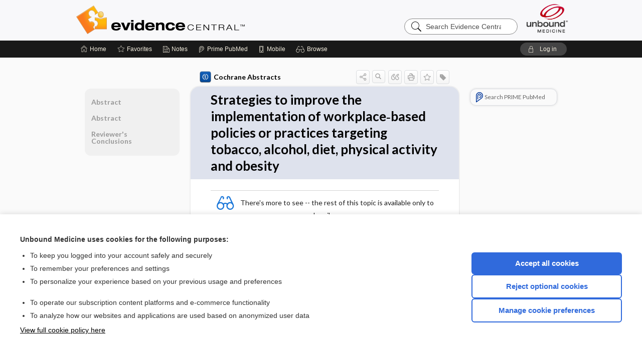

--- FILE ---
content_type: text/html; charset=UTF-8
request_url: https://evidence.unboundmedicine.com/evidence/view/Cochrane/431181/all/Strategies_to_improve_the_implementation_of_workplace%E2%80%90based_policies_or_practices_targeting_tobacco__alcohol__diet__physical_activity_and_obesity
body_size: 7222
content:
<!DOCTYPE HTML><html lang="en"><head><meta http-equiv="Content-Type" content="text/html; charset=UTF-8"><title>Strategies to improve the implementation of workplace‐based policies or practices targeting tobacco, alcohol, diet, physical activity and obesity | Cochrane Abstracts</title><meta charset="utf-8"><meta name="viewport" content="width=device-width, initial-scale=1.0"><meta name="apple-itunes-app" content="app-id=341128190, affiliate-data=pt=10583&amp;ct=evidence"><base href="https://evidence.unboundmedicine.com/evidence/"><script>const generateRandomString = (length) => [...Array(length)].map(() => 'ABCDEFGHIJKLMNOPQRSTUVWXYZabcdefghijklmnopqrstuvwxyz0123456789'[Math.floor(Math.random() * 62)]).join('');window.unbound_version=("26.01.21_03" == "[BUILD]") ? generateRandomString(8) : "26.01.21_03"</script><link rel="manifest" href="https://evidence.unboundmedicine.com/evidence/pramanifest"><meta name="google-site-verification" content=""><link rel="icon" type="image/png" href="https://evidence.unboundmedicine.com/evidence/repview?type=598-1020&amp;name=11_1238002_Standard"><link rel="apple-touch-icon" href="https://evidence.unboundmedicine.com/evidence/repview?type=598-1020&amp;name=11_1238002_Standard"><meta name="description" content="Strategies to improve the implementation of workplace‐based policies or practices targeting tobacco, alcohol, diet, physical activity and obesity answers are found in the Cochrane Abstracts powered by Unbound Medicine. Available for iPhone, iPad, Android, and Web."><meta property="og:title" content="Strategies to improve the implementation of workplace‐based policies or practices targeting tobacco, alcohol, diet, physical activity and obesity | Cochrane Abstracts"><meta property="og:url" content="https://evidence.unboundmedicine.com/evidence/view/Cochrane/431181/all/Strategies_to_improve_the_implementation_of_workplace‐based_policies_or_practices_targeting_tobacco__alcohol__diet__physical_activity_and_obesity?refer=true"><meta property="og:image" content="https://evidence.unboundmedicine.com/evidence/cati/i72/449.png?v=174"><meta property="og:description" content="Strategies to improve the implementation of workplace‐based policies or practices targeting tobacco, alcohol, diet, physical activity and obesity was found in Evidence Central, trusted medicine information."><link rel="stylesheet" type="text/css" href="./css/s_screen.css?v=26.01.21_03"><link rel="stylesheet" type="text/css" href="./css/commonCss.css?v=26.01.21_03"><link id="category-css" rel="stylesheet" type="text/css" href="https://evidence.unboundmedicine.com/evidence/catcss/449/174/css"><link href="https://fonts.googleapis.com/css?family=Lato:300,400,700,900" rel="stylesheet" type="text/css"><script language="JavaScript" src="./js/bundle/GdprConsent.js?v=26.01.21_03" type="text/javascript"></script><script>window.dataLayer = window.dataLayer || [];function gtag(){dataLayer.push(arguments);}gtag('consent', 'default', {'analytics_storage': 'denied','ad_storage': 'denied'});</script><script>(async function() { await window.gdpr.loadPreferences(); window.gdpr.updateGTMConsent(); })();</script><script language="JavaScript" src="./js/runFirst.js?v=26.01.21_03" type="text/javascript"></script><script language="JavaScript" src="./js/jquery-3.5.1.min.js" type="text/javascript"></script><script language="JavaScript" defer="true" src="./js/jquery-ui-1.13.2.min.js" type="text/javascript"></script><script language="JavaScript" src="./js/jquery.cookie.js" type="text/javascript"></script><script language="JavaScript" defer="true" src="./js/bundle/runtime.js?v=26.01.21_03" type="text/javascript"></script><script language="JavaScript" defer="true" src="./js/bundle/ubLib.js?v=26.01.21_03" type="text/javascript"></script><script language="JavaScript" src="./js/androidinstallprompt.js?v=26.01.21_03" type="text/javascript"></script><script language="JavaScript" src="./repview?type=449-174&amp;name=jumpto" type="text/javascript"></script><script language="JavaScript" defer="true" src="./js/bundle/ConsentBanner.js?v=26.01.21_03" type="text/javascript"></script></head><body data-authcat="anonymous" data-open="" abstyle="light" root-web-url="https://www.unboundmedicine.com" data-cmd="view" data-assist-debug="false" abc-welcome-style="btest" data-attempted="" class=" newFonts"><header><div id="android-native-install-prompt" appname="evidence"><div style="display:none;" data-gtm="appbanner-playstore-install" id="android-installed-gtm-button"></div><div style="display:none;" data-gtm="appbanner-playstore-cancel" id="android-cancel-gtm-button"></div><div style="display:none;" data-gtm="appbanner-playstore-show" id="android-show-gtm-button"></div><div id="close-android-native-install-prompt" role="button" aria-label="close install banner" data-gtm="appbanner-playstore-X"><img alt="close android install prompt" src="./images/closex.png"></div><div data-gtm="appbanner-playstore-click" id="android-native-install-prompt-activate"><img style="max-height:100%;" src="https://evidence.unboundmedicine.com/evidence/repview?type=598-1020&amp;name=9_1238002_Standard" alt="Device Showcase"><div style="font-size:18px;color:#000;padding: 0 10px;">Download the app!</div><div style="font-size:18px;color:#226ece;margin-left:auto;">INSTALL</div></div></div><script type="text/javascript">checkBanners();</script><div id="header"><div class="skipnav"><a href="./view/Cochrane/431181/all/Strategies_to_improve_the_implementation_of_workplace%E2%80%90based_policies_or_practices_targeting_tobacco__alcohol__diet__physical_activity_and_obesity#document-navigation">Skip to main content navigation</a><a href="./view/Cochrane/431181/all/Strategies_to_improve_the_implementation_of_workplace%E2%80%90based_policies_or_practices_targeting_tobacco__alcohol__diet__physical_activity_and_obesity#document-body">Skip to main content</a></div><div role="banner" id="banner"><a aria-label="Unbound Medicine" href="https://www.unboundmedicine.com" class="ub-home"></a><form action="https://evidence.unboundmedicine.com/evidence//search" method="GET" name="searchform" id="banner-search"><input type="hidden" name="st" value="OSS"><div class="banner-search-input-wrapper"><label for="banner-search-field" class="visuallyhidden">Search Evidence Central</label><input type="text" id="banner-search-field" class="search" autocomplete="off" name="q" value="" placeholder="Search Evidence Central"><input value="" type="submit"></div></form><a href="https://evidence.unboundmedicine.com/evidence" class="app-home" style="background-image: url(&#34;https://evidence.unboundmedicine.com/evidence/repview?type=598-1020&amp;name=3_1238002_Standard&#34;);">Evidence Central</a></div></div><div id="subheader"><div id="message-box"></div><nav aria-label="main" id="navigation" role="navigation" color_template="evidence"><div class="burgerButton"><span class="burger"></span></div><ul id="navlist"><li id="home-link" title="Home"><a aria-label="Home" href="https://evidence.unboundmedicine.com/evidence/"><span class="text fullScrOnly">Home</span></a></li><li id="fav-link" title="Favorites"><a class="favorites-link" id="favorites-link" href="https://evidence.unboundmedicine.com/evidence/favorites"><span class="text">Favorites</span></a></li><li id="notes-link" title="Notes"><a class="notes-link" href="https://evidence.unboundmedicine.com/evidence/notes"><span class="text">Notes</span></a></li><li id="prime-link" title="Prime PubMed" class=""><a aria-label="Prime" href="https://evidence.unboundmedicine.com/evidence/prime"><span class="text">Prime<span class="fullScrOnly"> PubMed</span></span></a></li><li id="mobile-link" title="Mobile"><a href="https://evidence.unboundmedicine.com/evidence/mobile" data-ckey=""><span class="text">Mobile</span></a></li><li id="browse-list" title="Browse"><a role="button" aria-label="Browse" tabindex="0" id="browse-link"><span class="text fullScrOnly">Browse</span></a></li></ul><div id="greeting"><span id="greeting-text"><span class="text"><span class="textContents"></span><span class="textRepeat"></span></span></span><span class="gradientOverlay"></span><a role="button" tabindex="0" id="logout" rel="nofollow" title="Log In" data-gtm="login-launch" class="quick-login"><span>Log in</span></a></div></nav></div></header><main role="main" id="page" class="group"><div id="browse-list-drop"></div><div id="content" class="unloaded"><div id="stickyHide" style="display: none;"></div><article aria-label="document" id="document-body" class="centercolumn"><span id="document-info" data-catcode="449" data-code="431181" data-type="FTD" data-proj_version="174"></span><div id="cat-title-box"><div id="document-category"><a href="./index/Cochrane/By_Topic/A"><img alt="Cochrane Abstracts" src="./cati/i108/449.png?v=174">Cochrane Abstracts</a></div><div class="action-manager "><a id="share" data-gtm="record-icon-share" role="button" tabindex="0" aria-label="Sharing Options" aria-expanded="false" aria-controls="sharing-options" title="Share"></a><div role="region" aria-hidden="true" id="sharing-options"><ul class="share"><li><a id="share-email" data-gtm="record-icon-share-email" aria-label="Share via E-Mail" data-subject="I%20thought%20you%20would%20find%20this%20interesting" data-term="Strategies%20to%20improve%20the%20implementation%20of%20workplace‐based%20policies%20or%20practices%20targeting%20tobacco%20%20alcohol%20%20diet%20%20physical%20activity%20and%20obesity" data-myurl="https://evidence.unboundmedicine.com/evidence/view/Cochrane/431181/all/Strategies_to_improve_the_implementation_of_workplace‐based_policies_or_practices_targeting_tobacco__alcohol__diet__physical_activity_and_obesity%3Frefer=true" href="mailto:?body=I%20thought%20you%20would%20find%20this%20interesting%3A%20%0D%0A%0D%0AStrategies%20to%20improve%20the%20implementation%20of%20workplace%E2%80%90based%20policies%20or%20practices%20targeting%20tobacco%20%20alcohol%20%20diet%20%20physical%20activity%20and%20obesity%20-%20https://evidence.unboundmedicine.com/evidence/view/Cochrane/431181/all/Strategies_to_improve_the_implementation_of_workplace%E2%80%90based_policies_or_practices_targeting_tobacco__alcohol__diet__physical_activity_and_obesity%3Frefer=true&amp;subject=I%20thought%20you%20would%20find%20this%20interesting"></a></li><li><a id="share-fb" rel="nofollow" data-gtm="record-icon-share-fb" aria-label="Share on Facebook" href="https://www.facebook.com/sharer.php?u=https://evidence.unboundmedicine.com/evidence/view/Cochrane/431181/all/Strategies_to_improve_the_implementation_of_workplace%E2%80%90based_policies_or_practices_targeting_tobacco__alcohol__diet__physical_activity_and_obesity%3Frefer=true" target="sharing"></a></li></ul></div><a id="action-search" data-gtm="record-icon-search" role="button" tabindex="0" aria-label="Search Content" aria-expanded="false" aria-controls="sharing-options" title="Search Cochrane Abstracts"></a><div class="tooltip"><img src="./images/tooltip-triangle.png" alt=""><p></p></div><a id="cite" data-gtm="record-icon-cite" role="button" tabindex="0" rel="nofollow" title="Create Citation"></a><a id="print" data-gtm="record-icon-print" role="button" aria-label="Print" href="https://evidence.unboundmedicine.com/evidence/pview/Cochrane/431181/all/Strategies%20to%20improve%20the%20implementation%20of%20workplace%E2%80%90based%20policies%20or%20practices%20targeting%20tobacco%20%20alcohol%20%20diet%20%20physical%20activity%20and%20obesity" title="Print PDF" rel="nofollow"></a><span id="favorite-status" data-gtm="record-icon-fav" data-favid="FTD-449-431181" role="button" tabindex="0" aria-label="Favorite Star" data-catcode="449" data-code="431181" data-page="all" data-toc="0" data-type="FTD" aria-pressed="false" title="Not Favorite"></span><a id="taglist" data-gtm="record-icon-tag" role="button" tabindex="0" class="tagged" title="Tag Record"></a><div class="tagging-box contentview-tagging-box" role="dialog" aria-label="Tag this record"><div class="tagging-box-inner"><h1>Tags</h1><input aria-labelledby="tag-document-label" type="text" id="tag-list" data-id=""><p id="tag-document-label">Type your tag names separated by a space and hit enter</p><div class="existing-tag-list"></div></div></div><div id="cat-search-popup" class="hidden-search"><div id="category-search" class=""><form action="./search" method="GET" name="searchform" id="search-category"><input type="hidden" name="st" value="OSS"><input type="hidden" name="catcode" value="449"><div class="category-search-input-wrapper"><input value="" type="submit"><label for="category-search-field" class="visuallyhidden">Search Cochrane Abstracts</label><input type="text" id="category-search-field" class="search ui-autocomplete-input" autocomplete="off" name="q" value="" data-catcode="449" placeholder="Search Cochrane Abstracts"></div></form></div><div id="action-search-close">＋</div></div></div></div><div class="doc-title-box"><div class="inner-box"><h1 id="document-title">Strategies to improve the implementation of workplace‐based policies or practices targeting tobacco, alcohol, diet, physical activity and obesity</h1></div></div><div class="document-content"><div class="doc-content-inner"><div class="author"></div><div class="newLocked"><p style="text-align:center; padding-top: 10px" class="more2c"><span class="glasses"></span>There's more to see -- the rest of this topic is available only to subscribers.</p></div><div id="screenBackdrop"><div id="citationMan" role="dialog" aria-label="Citation Tool"><div class="citationFormats"><h3>Citation</h3><div class="citationFormat active" format="mla"><span class="citation" title="MLA format citation">"Strategies to Improve the Implementation of Workplace‐based Policies or Practices Targeting Tobacco, Alcohol, Diet, Physical Activity and Obesity." <i>Cochrane Abstracts</i>, John Wiley &amp; Sons, Inc, 2026. <i>Evidence Central</i>, evidence.unboundmedicine.com/evidence/view/Cochrane/431181/all/Strategies_to_improve_the_implementation_of_workplace‐based_policies_or_practices_targeting_tobacco__alcohol__diet__physical_activity_and_obesity. </span></div><div class="citationFormat " format="ama"><span class="citation" title="AMA format citation">Strategies to improve the implementation of workplace‐based policies or practices targeting tobacco, alcohol, diet, physical activity and obesity. <i>Cochrane Abstracts</i>. John Wiley &amp; Sons, Inc; 2026. https://evidence.unboundmedicine.com/evidence/view/Cochrane/431181/all/Strategies_to_improve_the_implementation_of_workplace‐based_policies_or_practices_targeting_tobacco__alcohol__diet__physical_activity_and_obesity. Accessed January 23, 2026.</span></div><div class="citationFormat " format="apa"><span class="citation" title="APA format citation">Strategies to improve the implementation of workplace‐based policies or practices targeting tobacco, alcohol, diet, physical activity and obesity. (2026). In <i>Cochrane Abstracts</i>. John Wiley &amp; Sons, Inc. https://evidence.unboundmedicine.com/evidence/view/Cochrane/431181/all/Strategies_to_improve_the_implementation_of_workplace‐based_policies_or_practices_targeting_tobacco__alcohol__diet__physical_activity_and_obesity</span></div><div class="citationFormat " format="vancouver"><span class="citation" title="VANCOUVER format citation">Strategies to Improve the Implementation of Workplace‐based Policies or Practices Targeting Tobacco, Alcohol, Diet, Physical Activity and Obesity [Internet]. In: <i>Cochrane Abstracts</i>. John Wiley &amp; Sons, Inc; 2026. [cited 2026 January 23]. Available from: https://evidence.unboundmedicine.com/evidence/view/Cochrane/431181/all/Strategies_to_improve_the_implementation_of_workplace‐based_policies_or_practices_targeting_tobacco__alcohol__diet__physical_activity_and_obesity.</span></div></div><div id="citationToolbar"><div class="notes"><span class="note ama">* Article titles in AMA citation format should be in sentence-case</span></div><button class="copy" title="Copy to clipboard">Copy</button><button class="download" title="Download .ris file">Download</button><select id="citationSelect" def="mla"><option selected="true" format="mla">MLA</option><option format="ama">AMA</option><option format="apa">APA</option><option format="vancouver">VANCOUVER</option></select></div><div id="risFile">TY  -  ELEC
T1  -  Strategies to improve the implementation of workplace‐based policies or practices targeting tobacco, alcohol, diet, physical activity and obesity
ID  -  431181

BT  -  Cochrane Abstracts
UR  -  https://evidence.unboundmedicine.com/evidence/view/Cochrane/431181/all/Strategies_to_improve_the_implementation_of_workplace‐based_policies_or_practices_targeting_tobacco__alcohol__diet__physical_activity_and_obesity
PB  -  John Wiley &amp; Sons, Inc
DB  -  Evidence Central
DP  -  Unbound Medicine
ER  -  
</div></div></div><div id="inlinePview"><div class="pviewContent"></div></div></div></div></article><div id="try-now-dialog" class="try-now-dialog" style="display:none;"><div class="try-now-close" icon-name="close" data-icon=""></div><div class="try-now-title">Try the app for free!</div><p><strong>1. Download</strong> the Evidence Central app by <span class="red">Unbound Medicine</span></p><p style="margin-top:10px">2. Select <strong>Try/Buy</strong> and follow instructions to begin your free 30-day trial</p><span class="small">You can cancel anytime within the 30-day trial, or continue using Evidence Central to begin a 1-year subscription ($39.95)</span><div class="stores" style=""><div class="store-item"><a href="https://itunes.apple.com/us/app/id341128190?mt=8&amp;pt=10583&amp;ct=PricingGrid%testid%" class="appleStore" target="app_store"><span class="apple-icon"></span><img alt="Appstore" data-gtm="try-now-appstore" class="storeLink" src="./images/ios-appstore-badge.png"></a></div><div class="store-item"><a href="https://play.google.com/store/apps/details?id=com.unbound.android.ubevl" class="googleStore" target="gplay_store"><span class="android-icon"></span><img alt="Google Play" data-gtm="try-now-playstore" class="storeLink" src="./images/google-play-badge.png"></a></div></div></div><aside id="document-sidebar" class="sidebarScroll"><div class="inner-wrapper"><div class="rnbu"><a id="prime-search-link" rel="nofollow" class="primeLogo search med-link" href="https://unboundmedicine.com/prime?st=M&amp;keywords=Strategies to improve the implementation of workplace%E2%80%90based policies or practices targeting tobacco, alcohol, diet, physical activity and obesity"><span class="link-text">Search PRIME PubMed</span></a></div></div></aside><nav aria-label="document" id="document-navigation" class="sidebarScroll "><div class="inner-wrapper"><div id="doc-nav-inner" class="fulldoc"><div class="doc-root-node nav-block parent firstload" id="current-node"><a href="./view/Cochrane/431181/all/Strategies_to_improve_the_implementation_of_workplace%E2%80%90based_policies_or_practices_targeting_tobacco__alcohol__diet__physical_activity_and_obesity" rel="nofollow">Strategies to improve the implementation of workplace‐based policies or practices targeting tobacco, alcohol, diet, physical activity and obesity</a></div><div class="nav-block parent" anchor="0"><a href="./view/Cochrane/431181/all/Strategies_to_improve_the_implementation_of_workplace%E2%80%90based_policies_or_practices_targeting_tobacco__alcohol__diet__physical_activity_and_obesity#0" rel="nofollow">Abstract</a></div><div class="nav-block parent" anchor="1"><a href="./view/Cochrane/431181/all/Strategies_to_improve_the_implementation_of_workplace%E2%80%90based_policies_or_practices_targeting_tobacco__alcohol__diet__physical_activity_and_obesity#1" rel="nofollow">Abstract</a></div><div class="nav-block parent" anchor="2"><a href="./view/Cochrane/431181/all/Strategies_to_improve_the_implementation_of_workplace%E2%80%90based_policies_or_practices_targeting_tobacco__alcohol__diet__physical_activity_and_obesity#2" rel="nofollow">Reviewer's Conclusions</a></div></div><div class="nav-handle"></div><div class="vis_test"></div></div></nav></div></main><div id="expired-dialog" class="expired-dialog" style="display:none;"><div class="expired-close" icon-name="close" data-icon=""></div><div class="expired-title">Your free 1 year of online access expired <span id="exp-dialog-date">&nbsp;</span>.</div><p style="margin-bottom:20px">Want to regain access to Evidence Central?</p><p style="margin-top:10px"><button onclick="ubLib.webappModule.hideDialog('expired');ubLib.webappModule.showDialog('expiration-renew');" class="blue-button">Renew my subscription</button></p><p style="margin-top:10px"><button onclick="ubLib.webappModule.hideDialog('expired');" class="white-button">Not now - I'd like more time to decide</button></p></div><div id="loginPopupHolder"><div id="loginPopup"><div class="close" data-gtm="login-X" role="button" tabindex="0"></div><div class="loginTitle"><h2><span class="text">Log in to </span><span class="appName">Evidence Central</span></h2></div><div class="login-alert"></div><div id="forgotpassword"><div class="learnmoreBlock toggleableContainer expanded"><form action="https://evidence.unboundmedicine.com/lookupjson" id="form1" method="post" name="form1"><input name="subcmd" type="hidden" value="preset"><input name="ns" type="hidden" value="ubevd"><input name="authentProduct" type="hidden" value="evdcentral"><label for="username"><h2 class="toggle"><span>Forgot Your Password?</span></h2><span class="text toggleable">Enter your username below and we'll send you an email explaining how to change your password.</span></label><div class="inputs toggleable"><input autocapitalize="off" autocorrect="off" id="username" name="username" size="30" type="text" placeholder="Username" required="true"><span class="text">Note: Your username may be different from the email address used to register your account.</span><div id="recaptcha-form1" class="recaptcha-container"></div><input class="request button-css_grey" type="submit" value="Request password reset"></div></form></div><div class="learnmoreBlock toggleableContainer"><form action="https://evidence.unboundmedicine.com/lookupjson" id="form2" method="post" name="form2"><input name="subcmd" type="hidden" value="lu"><input name="ns" type="hidden" value="ubevd"><input name="authentProduct" type="hidden" value="evdcentral"><label for="fu_email"><h2 class="toggle"><span>Forgot Your Username?</span></h2><span class="text toggleable hide">Enter your email below and we'll resend your username to you.</span></label><div class="inputs toggleable hide"><input autocapitalize="off" autocorrect="off" id="fu_email" name="email" size="30" type="email" placeholder="emailaddress@email.com" required="true" pattern=".+@.+" title="emailaddress@email.com"><div id="recaptcha-form2" class="recaptcha-container"></div><input class="request button-css_grey" type="submit" value="Request username"></div></form></div><div class="learnmoreBlock"><h2>Contact Support</h2><div class="text">If you need further assistance, please contact Support.</div><ul class="supportLinks"><li id="web"><span class="icon"></span><a href="https://www.unboundmedicine.com/support">unboundmedicine.com/support</a></li><li id="ub_email"><span class="icon"></span><a href="mailto:support@unboundmedicine.com?subject= Support - ucentral">support@unboundmedicine.com</a></li><li id="phone"><span class="icon"></span><div class="phoneStuff"><span class="phoneNum">610-627-9090</span><span class="phoneTime">(Monday - Friday, 9 AM - 5 PM EST.)</span></div></li></ul></div><div id="fpSentMsg"><div class="img"><span class="text"></span></div><div class="pass-msg"><span class="text">Password reset sent</span></div><div class="uname-msg"><span class="text">Username sent</span></div></div></div><div class="login-box"><form action="./home" id="popup-login" method="post"><div class="inputs"><input type="hidden" name="login" value="true"><div class="txt-inputs" style="order:1"><input type="text" name="username" id="popup-username" aria-label="Username (required)" placeholder="Username" autocorrect="off" autocapitalize="off" required="true" aria-required="true"><div class="password-holder"><input type="password" name="password" id="popup-password" value="" aria-label="Password (required)" placeholder="Password" autocomplete="off" autocorrect="off" autocapitalize="off" required="true" aria-required="true"><span class="show-passwd" title="Show password"></span></div></div><div class="checkboxes" style="order:2"><input aria-labelledby="popup-remember-label" type="checkbox" id="popup-remember" name="remember" value="true" class="responsiveCheckbox" data-gtm="login-remember-me"><label id="popup-remember-label" for="popup-remember">Remember Me</label></div><div class="buttons" style="order:3"><input type="submit" id="popup-login-button" value="Log in" data-gtm="login-submit" class="button"></div><div class="fp-links"><span tabindex="0" id="popup-forgot-password" data-gtm="login-forgot">Forgot your username or password?</span></div></div></form></div><div class="login-footer"><div class="holder"><div class="image"><img src="https://evidence.unboundmedicine.com/evidence/repview?type=598-1020&amp;name=12_1238002_Standard" type="598-1020" name="12_1238002_Standard" alt="Purchase Evidence Central"></div><div class="textStuff"><div class="topTxt"><span class="text">New to Evidence Central?</span></div><div class="bottomTxt"><a href="https://www.unboundmedicine.com/markred/products" data-gtm="login-purchase">Visit the Unbound Medicine store</a></div></div></div></div></div><div id="uCantDoDat"><div class="header"><span class="headImg"><img src="" alt=""></span><span class="headTxt"></span></div><div class="mainMsg"><span class="reqMsg">A Evidence Central subscription is required to </span><span class="reqActions"></span></div><div class="actions"><div class="action"><span class="text">Already have an account?</span><span class="logIn doIt quick-login" data-gtm="login-launch">Log In</span></div><div class="login-footer"><div class="holder"><div class="image"><img src="https://evidence.unboundmedicine.com/evidence/repview?type=598-1020&amp;name=12_1238002_Standard" type="598-1020" name="12_1238002_Standard" alt="Purchase Evidence Central"></div><div class="textStuff"><div class="topTxt"><span class="text">New to Evidence Central?</span></div><div class="bottomTxt"><a href="https://www.unboundmedicine.com/markred/products" data-gtm="login-purchase">Visit the Unbound Medicine store</a></div></div></div></div></div></div><div id="loginBackdrop" data-gtm="login-X"></div></div><div class="footerPopup" id="locked-popup"><div class="fpContent vertical"><div class="bigmessage">Want to read the entire topic?</div><div class="smallmessage">Access up-to-date medical information for less than $2 a week</div><div class="buttons"><a webapp="evidence" data-gtm="locked-purchase-banner" href="https://www.unboundmedicine.com/markred/products" title="Subscribe Now" class="filled button " target="_blank">Check out our products</a></div><div class="smallmessage"><a href="./index/Cochrane/Sample_Entries" title="Browse sample entries">Browse sample topics</a></div></div></div><script type="text/javascript">checkFooterPopups();</script><footer role="contentinfo"><div id="footer-links"><a href="https://www.unboundmedicine.com" id="corporate-logo"><img src="https://evidence.unboundmedicine.com/evidence/./images/unboundlogo.png" alt="Unbound Medicine logo"></a><div class="linkBlocks"><ul><li><a href="./" target="_top" id="footer-first">Home</a></li><li><a href="https://www.unboundmedicine.com/contact?svar=a%7cub&amp;svar=c%7cevidence">Contact Us</a></li></ul><ul><li><a href="javascript:ubLib.webappModule.oW('https://www.unboundmedicine.com/privacy','_blank',580,720,'yes');">Privacy / Disclaimer</a></li><li><a href="javascript:ubLib.webappModule.oW('https://www.unboundmedicine.com/terms_of_service','_blank',580,720,'yes');">Terms of Service</a></li></ul><ul><li><a role="button" tabindex="0" id="footer-last" rel="nofollow" class="quick-login">Log in</a></li><li><a href="#" onclick="showCookieSettings(); return false;" rel="nofollow">Cookie Preferences</a></li></ul></div><p class="copyright">© 2000–2026 Unbound Medicine, Inc. All rights reserved</p><div id="connect"><h2>CONNECT WITH US</h2><p><a rel="noopener" data-icon="" id="facebook" href="https://www.facebook.com/unboundmedicineinc" target="_blank">facebook</a><a rel="noopener" data-icon="" id="instagram" href="https://www.instagram.com/unboundmedicine/" target="_blank">instagram</a><a rel="noopener" data-icon="" id="youtube" href="https://www.youtube.com/unboundmedicine" target="_blank">youtube</a><a rel="noopener" data-icon="" id="linkedin" href="https://www.linkedin.com/company/unbound-medicine" target="_blank">LinkedIn</a></p></div></div><span style="display:none;">26.01.21-26.01.21_03</span></footer><script type="text/javascript">window.addEventListener('DOMContentLoaded', function(event) {if (window.gdpr && window.gdpr.hasAnalyticsConsent && window.gdpr.hasAnalyticsConsent()) {typeof gtag === 'function' && gtag('event', 'page_view',{page_title: 'Strategies to improve the implementation of workplace‐based policies or practices targeting tobacco, alcohol, diet, physical activity and obesity | Cochrane', 'page_location': window.removeSensitiveParams(['akey','ck','q']),content_id: '431181',cat_code: '449'});}ubLib.dialogsModule.init();ubLib.loginModule.init();if(typeof ubLib.autocompleteModule.init === 'function'){ubLib.autocompleteModule.init();}ubLib.webappModule.init();ubLib.contentModule.initContent();ubLib.notesModule.init({enabled:false, glimpse:true});ubLib.catoutlineModule.init();});</script></body></html>